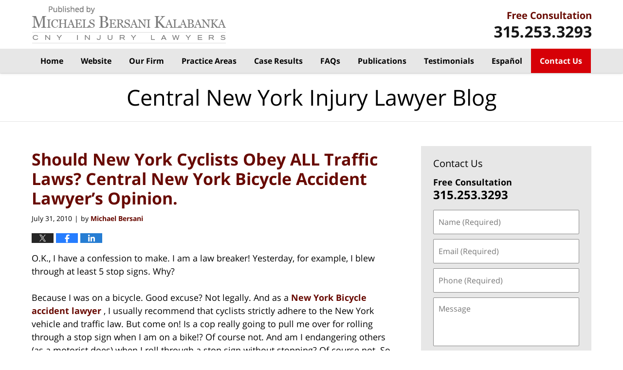

--- FILE ---
content_type: text/html; charset=UTF-8
request_url: https://www.centralnewyorkinjurylawyer.com/should-new-york-cyclists-obey/
body_size: 13774
content:
<!DOCTYPE html>
<html class="no-js displaymode-full" itemscope itemtype="http://schema.org/Blog" lang="en-US">
	<head prefix="og: http://ogp.me/ns# article: http://ogp.me/ns/article#" >
		<meta http-equiv="Content-Type" content="text/html; charset=utf-8" />
		<title>Should New York Cyclists Obey ALL Traffic Laws? Central New York Bicycle Accident Lawyer&#039;s Opinion. &#8212; Central New York Injury Lawyer Blog &#8212; July 31, 2010</title>
		<meta name="viewport" content="width=device-width, initial-scale=1.0" />

		<link rel="stylesheet" type="text/css" media="all" href="/jresources/v/20250208011456/css/main.css" />


		<script type="text/javascript">
			document.documentElement.className = document.documentElement.className.replace(/\bno-js\b/,"js");
		</script>

		<meta name="referrer" content="origin" />
		<meta name="referrer" content="unsafe-url" />

		<meta name='robots' content='index, follow, max-image-preview:large, max-snippet:-1, max-video-preview:-1' />
	<style>img:is([sizes="auto" i], [sizes^="auto," i]) { contain-intrinsic-size: 3000px 1500px }</style>
	
	<!-- This site is optimized with the Yoast SEO plugin v25.7 - https://yoast.com/wordpress/plugins/seo/ -->
	<meta name="description" content="O.K., I have a confession to make. I am a law breaker! Yesterday, for example, I blew through at least 5 stop signs. Why? Because I was on a bicycle. Good &#8212; July 31, 2010" />
	<link rel="canonical" href="https://www.centralnewyorkinjurylawyer.com/should-new-york-cyclists-obey/" />
	<meta name="twitter:label1" content="Written by" />
	<meta name="twitter:data1" content="Michael Bersani" />
	<meta name="twitter:label2" content="Est. reading time" />
	<meta name="twitter:data2" content="3 minutes" />
	<!-- / Yoast SEO plugin. -->


<link rel='dns-prefetch' href='//stats.wp.com' />
<link rel='dns-prefetch' href='//v0.wordpress.com' />
<link rel="alternate" type="application/rss+xml" title="Central New York Injury Lawyer Blog &raquo; Feed" href="https://www.centralnewyorkinjurylawyer.com/feed/" />
<link rel="alternate" type="application/rss+xml" title="Central New York Injury Lawyer Blog &raquo; Comments Feed" href="https://www.centralnewyorkinjurylawyer.com/comments/feed/" />
<script type="text/javascript">
/* <![CDATA[ */
window._wpemojiSettings = {"baseUrl":"https:\/\/s.w.org\/images\/core\/emoji\/16.0.1\/72x72\/","ext":".png","svgUrl":"https:\/\/s.w.org\/images\/core\/emoji\/16.0.1\/svg\/","svgExt":".svg","source":{"concatemoji":"https:\/\/www.centralnewyorkinjurylawyer.com\/wp-includes\/js\/wp-emoji-release.min.js?ver=7f08c3448240c80842b50f945023b5cf"}};
/*! This file is auto-generated */
!function(s,n){var o,i,e;function c(e){try{var t={supportTests:e,timestamp:(new Date).valueOf()};sessionStorage.setItem(o,JSON.stringify(t))}catch(e){}}function p(e,t,n){e.clearRect(0,0,e.canvas.width,e.canvas.height),e.fillText(t,0,0);var t=new Uint32Array(e.getImageData(0,0,e.canvas.width,e.canvas.height).data),a=(e.clearRect(0,0,e.canvas.width,e.canvas.height),e.fillText(n,0,0),new Uint32Array(e.getImageData(0,0,e.canvas.width,e.canvas.height).data));return t.every(function(e,t){return e===a[t]})}function u(e,t){e.clearRect(0,0,e.canvas.width,e.canvas.height),e.fillText(t,0,0);for(var n=e.getImageData(16,16,1,1),a=0;a<n.data.length;a++)if(0!==n.data[a])return!1;return!0}function f(e,t,n,a){switch(t){case"flag":return n(e,"\ud83c\udff3\ufe0f\u200d\u26a7\ufe0f","\ud83c\udff3\ufe0f\u200b\u26a7\ufe0f")?!1:!n(e,"\ud83c\udde8\ud83c\uddf6","\ud83c\udde8\u200b\ud83c\uddf6")&&!n(e,"\ud83c\udff4\udb40\udc67\udb40\udc62\udb40\udc65\udb40\udc6e\udb40\udc67\udb40\udc7f","\ud83c\udff4\u200b\udb40\udc67\u200b\udb40\udc62\u200b\udb40\udc65\u200b\udb40\udc6e\u200b\udb40\udc67\u200b\udb40\udc7f");case"emoji":return!a(e,"\ud83e\udedf")}return!1}function g(e,t,n,a){var r="undefined"!=typeof WorkerGlobalScope&&self instanceof WorkerGlobalScope?new OffscreenCanvas(300,150):s.createElement("canvas"),o=r.getContext("2d",{willReadFrequently:!0}),i=(o.textBaseline="top",o.font="600 32px Arial",{});return e.forEach(function(e){i[e]=t(o,e,n,a)}),i}function t(e){var t=s.createElement("script");t.src=e,t.defer=!0,s.head.appendChild(t)}"undefined"!=typeof Promise&&(o="wpEmojiSettingsSupports",i=["flag","emoji"],n.supports={everything:!0,everythingExceptFlag:!0},e=new Promise(function(e){s.addEventListener("DOMContentLoaded",e,{once:!0})}),new Promise(function(t){var n=function(){try{var e=JSON.parse(sessionStorage.getItem(o));if("object"==typeof e&&"number"==typeof e.timestamp&&(new Date).valueOf()<e.timestamp+604800&&"object"==typeof e.supportTests)return e.supportTests}catch(e){}return null}();if(!n){if("undefined"!=typeof Worker&&"undefined"!=typeof OffscreenCanvas&&"undefined"!=typeof URL&&URL.createObjectURL&&"undefined"!=typeof Blob)try{var e="postMessage("+g.toString()+"("+[JSON.stringify(i),f.toString(),p.toString(),u.toString()].join(",")+"));",a=new Blob([e],{type:"text/javascript"}),r=new Worker(URL.createObjectURL(a),{name:"wpTestEmojiSupports"});return void(r.onmessage=function(e){c(n=e.data),r.terminate(),t(n)})}catch(e){}c(n=g(i,f,p,u))}t(n)}).then(function(e){for(var t in e)n.supports[t]=e[t],n.supports.everything=n.supports.everything&&n.supports[t],"flag"!==t&&(n.supports.everythingExceptFlag=n.supports.everythingExceptFlag&&n.supports[t]);n.supports.everythingExceptFlag=n.supports.everythingExceptFlag&&!n.supports.flag,n.DOMReady=!1,n.readyCallback=function(){n.DOMReady=!0}}).then(function(){return e}).then(function(){var e;n.supports.everything||(n.readyCallback(),(e=n.source||{}).concatemoji?t(e.concatemoji):e.wpemoji&&e.twemoji&&(t(e.twemoji),t(e.wpemoji)))}))}((window,document),window._wpemojiSettings);
/* ]]> */
</script>
<style id='wp-emoji-styles-inline-css' type='text/css'>

	img.wp-smiley, img.emoji {
		display: inline !important;
		border: none !important;
		box-shadow: none !important;
		height: 1em !important;
		width: 1em !important;
		margin: 0 0.07em !important;
		vertical-align: -0.1em !important;
		background: none !important;
		padding: 0 !important;
	}
</style>
<link rel='stylesheet' id='wp-block-library-css' href='https://www.centralnewyorkinjurylawyer.com/wp-includes/css/dist/block-library/style.min.css?ver=7f08c3448240c80842b50f945023b5cf' type='text/css' media='all' />
<style id='classic-theme-styles-inline-css' type='text/css'>
/*! This file is auto-generated */
.wp-block-button__link{color:#fff;background-color:#32373c;border-radius:9999px;box-shadow:none;text-decoration:none;padding:calc(.667em + 2px) calc(1.333em + 2px);font-size:1.125em}.wp-block-file__button{background:#32373c;color:#fff;text-decoration:none}
</style>
<style id='global-styles-inline-css' type='text/css'>
:root{--wp--preset--aspect-ratio--square: 1;--wp--preset--aspect-ratio--4-3: 4/3;--wp--preset--aspect-ratio--3-4: 3/4;--wp--preset--aspect-ratio--3-2: 3/2;--wp--preset--aspect-ratio--2-3: 2/3;--wp--preset--aspect-ratio--16-9: 16/9;--wp--preset--aspect-ratio--9-16: 9/16;--wp--preset--color--black: #000000;--wp--preset--color--cyan-bluish-gray: #abb8c3;--wp--preset--color--white: #ffffff;--wp--preset--color--pale-pink: #f78da7;--wp--preset--color--vivid-red: #cf2e2e;--wp--preset--color--luminous-vivid-orange: #ff6900;--wp--preset--color--luminous-vivid-amber: #fcb900;--wp--preset--color--light-green-cyan: #7bdcb5;--wp--preset--color--vivid-green-cyan: #00d084;--wp--preset--color--pale-cyan-blue: #8ed1fc;--wp--preset--color--vivid-cyan-blue: #0693e3;--wp--preset--color--vivid-purple: #9b51e0;--wp--preset--gradient--vivid-cyan-blue-to-vivid-purple: linear-gradient(135deg,rgba(6,147,227,1) 0%,rgb(155,81,224) 100%);--wp--preset--gradient--light-green-cyan-to-vivid-green-cyan: linear-gradient(135deg,rgb(122,220,180) 0%,rgb(0,208,130) 100%);--wp--preset--gradient--luminous-vivid-amber-to-luminous-vivid-orange: linear-gradient(135deg,rgba(252,185,0,1) 0%,rgba(255,105,0,1) 100%);--wp--preset--gradient--luminous-vivid-orange-to-vivid-red: linear-gradient(135deg,rgba(255,105,0,1) 0%,rgb(207,46,46) 100%);--wp--preset--gradient--very-light-gray-to-cyan-bluish-gray: linear-gradient(135deg,rgb(238,238,238) 0%,rgb(169,184,195) 100%);--wp--preset--gradient--cool-to-warm-spectrum: linear-gradient(135deg,rgb(74,234,220) 0%,rgb(151,120,209) 20%,rgb(207,42,186) 40%,rgb(238,44,130) 60%,rgb(251,105,98) 80%,rgb(254,248,76) 100%);--wp--preset--gradient--blush-light-purple: linear-gradient(135deg,rgb(255,206,236) 0%,rgb(152,150,240) 100%);--wp--preset--gradient--blush-bordeaux: linear-gradient(135deg,rgb(254,205,165) 0%,rgb(254,45,45) 50%,rgb(107,0,62) 100%);--wp--preset--gradient--luminous-dusk: linear-gradient(135deg,rgb(255,203,112) 0%,rgb(199,81,192) 50%,rgb(65,88,208) 100%);--wp--preset--gradient--pale-ocean: linear-gradient(135deg,rgb(255,245,203) 0%,rgb(182,227,212) 50%,rgb(51,167,181) 100%);--wp--preset--gradient--electric-grass: linear-gradient(135deg,rgb(202,248,128) 0%,rgb(113,206,126) 100%);--wp--preset--gradient--midnight: linear-gradient(135deg,rgb(2,3,129) 0%,rgb(40,116,252) 100%);--wp--preset--font-size--small: 13px;--wp--preset--font-size--medium: 20px;--wp--preset--font-size--large: 36px;--wp--preset--font-size--x-large: 42px;--wp--preset--spacing--20: 0.44rem;--wp--preset--spacing--30: 0.67rem;--wp--preset--spacing--40: 1rem;--wp--preset--spacing--50: 1.5rem;--wp--preset--spacing--60: 2.25rem;--wp--preset--spacing--70: 3.38rem;--wp--preset--spacing--80: 5.06rem;--wp--preset--shadow--natural: 6px 6px 9px rgba(0, 0, 0, 0.2);--wp--preset--shadow--deep: 12px 12px 50px rgba(0, 0, 0, 0.4);--wp--preset--shadow--sharp: 6px 6px 0px rgba(0, 0, 0, 0.2);--wp--preset--shadow--outlined: 6px 6px 0px -3px rgba(255, 255, 255, 1), 6px 6px rgba(0, 0, 0, 1);--wp--preset--shadow--crisp: 6px 6px 0px rgba(0, 0, 0, 1);}:where(.is-layout-flex){gap: 0.5em;}:where(.is-layout-grid){gap: 0.5em;}body .is-layout-flex{display: flex;}.is-layout-flex{flex-wrap: wrap;align-items: center;}.is-layout-flex > :is(*, div){margin: 0;}body .is-layout-grid{display: grid;}.is-layout-grid > :is(*, div){margin: 0;}:where(.wp-block-columns.is-layout-flex){gap: 2em;}:where(.wp-block-columns.is-layout-grid){gap: 2em;}:where(.wp-block-post-template.is-layout-flex){gap: 1.25em;}:where(.wp-block-post-template.is-layout-grid){gap: 1.25em;}.has-black-color{color: var(--wp--preset--color--black) !important;}.has-cyan-bluish-gray-color{color: var(--wp--preset--color--cyan-bluish-gray) !important;}.has-white-color{color: var(--wp--preset--color--white) !important;}.has-pale-pink-color{color: var(--wp--preset--color--pale-pink) !important;}.has-vivid-red-color{color: var(--wp--preset--color--vivid-red) !important;}.has-luminous-vivid-orange-color{color: var(--wp--preset--color--luminous-vivid-orange) !important;}.has-luminous-vivid-amber-color{color: var(--wp--preset--color--luminous-vivid-amber) !important;}.has-light-green-cyan-color{color: var(--wp--preset--color--light-green-cyan) !important;}.has-vivid-green-cyan-color{color: var(--wp--preset--color--vivid-green-cyan) !important;}.has-pale-cyan-blue-color{color: var(--wp--preset--color--pale-cyan-blue) !important;}.has-vivid-cyan-blue-color{color: var(--wp--preset--color--vivid-cyan-blue) !important;}.has-vivid-purple-color{color: var(--wp--preset--color--vivid-purple) !important;}.has-black-background-color{background-color: var(--wp--preset--color--black) !important;}.has-cyan-bluish-gray-background-color{background-color: var(--wp--preset--color--cyan-bluish-gray) !important;}.has-white-background-color{background-color: var(--wp--preset--color--white) !important;}.has-pale-pink-background-color{background-color: var(--wp--preset--color--pale-pink) !important;}.has-vivid-red-background-color{background-color: var(--wp--preset--color--vivid-red) !important;}.has-luminous-vivid-orange-background-color{background-color: var(--wp--preset--color--luminous-vivid-orange) !important;}.has-luminous-vivid-amber-background-color{background-color: var(--wp--preset--color--luminous-vivid-amber) !important;}.has-light-green-cyan-background-color{background-color: var(--wp--preset--color--light-green-cyan) !important;}.has-vivid-green-cyan-background-color{background-color: var(--wp--preset--color--vivid-green-cyan) !important;}.has-pale-cyan-blue-background-color{background-color: var(--wp--preset--color--pale-cyan-blue) !important;}.has-vivid-cyan-blue-background-color{background-color: var(--wp--preset--color--vivid-cyan-blue) !important;}.has-vivid-purple-background-color{background-color: var(--wp--preset--color--vivid-purple) !important;}.has-black-border-color{border-color: var(--wp--preset--color--black) !important;}.has-cyan-bluish-gray-border-color{border-color: var(--wp--preset--color--cyan-bluish-gray) !important;}.has-white-border-color{border-color: var(--wp--preset--color--white) !important;}.has-pale-pink-border-color{border-color: var(--wp--preset--color--pale-pink) !important;}.has-vivid-red-border-color{border-color: var(--wp--preset--color--vivid-red) !important;}.has-luminous-vivid-orange-border-color{border-color: var(--wp--preset--color--luminous-vivid-orange) !important;}.has-luminous-vivid-amber-border-color{border-color: var(--wp--preset--color--luminous-vivid-amber) !important;}.has-light-green-cyan-border-color{border-color: var(--wp--preset--color--light-green-cyan) !important;}.has-vivid-green-cyan-border-color{border-color: var(--wp--preset--color--vivid-green-cyan) !important;}.has-pale-cyan-blue-border-color{border-color: var(--wp--preset--color--pale-cyan-blue) !important;}.has-vivid-cyan-blue-border-color{border-color: var(--wp--preset--color--vivid-cyan-blue) !important;}.has-vivid-purple-border-color{border-color: var(--wp--preset--color--vivid-purple) !important;}.has-vivid-cyan-blue-to-vivid-purple-gradient-background{background: var(--wp--preset--gradient--vivid-cyan-blue-to-vivid-purple) !important;}.has-light-green-cyan-to-vivid-green-cyan-gradient-background{background: var(--wp--preset--gradient--light-green-cyan-to-vivid-green-cyan) !important;}.has-luminous-vivid-amber-to-luminous-vivid-orange-gradient-background{background: var(--wp--preset--gradient--luminous-vivid-amber-to-luminous-vivid-orange) !important;}.has-luminous-vivid-orange-to-vivid-red-gradient-background{background: var(--wp--preset--gradient--luminous-vivid-orange-to-vivid-red) !important;}.has-very-light-gray-to-cyan-bluish-gray-gradient-background{background: var(--wp--preset--gradient--very-light-gray-to-cyan-bluish-gray) !important;}.has-cool-to-warm-spectrum-gradient-background{background: var(--wp--preset--gradient--cool-to-warm-spectrum) !important;}.has-blush-light-purple-gradient-background{background: var(--wp--preset--gradient--blush-light-purple) !important;}.has-blush-bordeaux-gradient-background{background: var(--wp--preset--gradient--blush-bordeaux) !important;}.has-luminous-dusk-gradient-background{background: var(--wp--preset--gradient--luminous-dusk) !important;}.has-pale-ocean-gradient-background{background: var(--wp--preset--gradient--pale-ocean) !important;}.has-electric-grass-gradient-background{background: var(--wp--preset--gradient--electric-grass) !important;}.has-midnight-gradient-background{background: var(--wp--preset--gradient--midnight) !important;}.has-small-font-size{font-size: var(--wp--preset--font-size--small) !important;}.has-medium-font-size{font-size: var(--wp--preset--font-size--medium) !important;}.has-large-font-size{font-size: var(--wp--preset--font-size--large) !important;}.has-x-large-font-size{font-size: var(--wp--preset--font-size--x-large) !important;}
:where(.wp-block-post-template.is-layout-flex){gap: 1.25em;}:where(.wp-block-post-template.is-layout-grid){gap: 1.25em;}
:where(.wp-block-columns.is-layout-flex){gap: 2em;}:where(.wp-block-columns.is-layout-grid){gap: 2em;}
:root :where(.wp-block-pullquote){font-size: 1.5em;line-height: 1.6;}
</style>
<script type="text/javascript" src="https://www.centralnewyorkinjurylawyer.com/wp-includes/js/jquery/jquery.min.js?ver=3.7.1" id="jquery-core-js"></script>
<script type="text/javascript" src="https://www.centralnewyorkinjurylawyer.com/wp-includes/js/jquery/jquery-migrate.min.js?ver=3.4.1" id="jquery-migrate-js"></script>
<link rel="https://api.w.org/" href="https://www.centralnewyorkinjurylawyer.com/wp-json/" /><link rel="alternate" title="JSON" type="application/json" href="https://www.centralnewyorkinjurylawyer.com/wp-json/wp/v2/posts/176" /><link rel="EditURI" type="application/rsd+xml" title="RSD" href="https://www.centralnewyorkinjurylawyer.com/xmlrpc.php?rsd" />

<link rel='shortlink' href='https://wp.me/p6jvl3-2Q' />
<link rel="alternate" title="oEmbed (JSON)" type="application/json+oembed" href="https://www.centralnewyorkinjurylawyer.com/wp-json/oembed/1.0/embed?url=https%3A%2F%2Fwww.centralnewyorkinjurylawyer.com%2Fshould-new-york-cyclists-obey%2F" />
<link rel="alternate" title="oEmbed (XML)" type="text/xml+oembed" href="https://www.centralnewyorkinjurylawyer.com/wp-json/oembed/1.0/embed?url=https%3A%2F%2Fwww.centralnewyorkinjurylawyer.com%2Fshould-new-york-cyclists-obey%2F&#038;format=xml" />
	<style>img#wpstats{display:none}</style>
		<link rel="amphtml" href="https://www.centralnewyorkinjurylawyer.com/amp/should-new-york-cyclists-obey/" />
		<!-- Willow Authorship Tags -->
<link href="https://www.michaels-smolak.com/" rel="publisher" />
<link href="https://www.michaels-smolak.com/" rel="author" />

<!-- End Willow Authorship Tags -->		<!-- Willow Opengraph and Twitter Cards -->
<meta name="twitter:card" content="summary" />
<meta name="twitter:url" content="https://wp.me/p6jvl3-2Q" />
<meta name="twitter:title" content="Should New York Cyclists Obey ALL Traffic Laws?  Central New York Bicycle Accident Lawyer&#8217;s Opinion." />
<meta name="twitter:description" content="O.K., I have a confession to make. I am a law breaker! Yesterday, for example, I blew through at least 5 stop signs. Why? Because I was on a bicycle. Good excuse? Not legally. And as a New York ..." />
<meta name="twitter:image" content="https://www.centralnewyorkinjurylawyer.com/files/2023/01/social-image-logo-og.jpg" />
<meta property="article:published_time" content="2010-07-31T22:45:08-04:00" />
<meta property="article:modified_time" content="2018-08-15T13:36:23-04:00" />
<meta property="article:section" content="Bicycle Accidents" />
<meta property="article:author" content="https://www.facebook.com/100000653763544" />
<meta property="og:url" content="https://www.centralnewyorkinjurylawyer.com/should-new-york-cyclists-obey/" />
<meta property="og:title" content="Should New York Cyclists Obey ALL Traffic Laws?  Central New York Bicycle Accident Lawyer&#8217;s Opinion." />
<meta property="og:description" content="O.K., I have a confession to make. I am a law breaker! Yesterday, for example, I blew through at least 5 stop signs. Why? Because I was on a bicycle. Good excuse? Not legally. And as a New York ..." />
<meta property="og:type" content="article" />
<meta property="og:image" content="https://www.centralnewyorkinjurylawyer.com/files/2023/01/social-image-logo-og.jpg" />
<meta property="og:image:width" content="1200" />
<meta property="og:image:height" content="1200" />
<meta property="og:image:url" content="https://www.centralnewyorkinjurylawyer.com/files/2023/01/social-image-logo-og.jpg" />
<meta property="og:image:secure_url" content="https://www.centralnewyorkinjurylawyer.com/files/2023/01/social-image-logo-og.jpg" />
<meta property="og:site_name" content="Central New York Injury Lawyer Blog" />

<!-- End Willow Opengraph and Twitter Cards -->

				<link rel="shortcut icon" type="image/x-icon" href="/jresources/v/20250208011456/icons/favicon.ico"  />
<!-- Google Analytics Metadata -->
<script> window.jmetadata = window.jmetadata || { site: { id: '798', installation: 'lawblogger', name: 'centralnewyorkinjurylawyer-com',  willow: '1', domain: 'centralnewyorkinjurylawyer.com', key: 'Li0tLSAuLi0gLi4uIC0gLi4gLi1jZW50cmFsbmV3eW9ya2luanVyeWxhd3llci5jb20=' }, analytics: { ga4: [ { measurementId: 'G-ZCP4XJPCDP' } ] } } </script>
<!-- End of Google Analytics Metadata -->

<!-- Google Tag Manager -->
<script>(function(w,d,s,l,i){w[l]=w[l]||[];w[l].push({'gtm.start': new Date().getTime(),event:'gtm.js'});var f=d.getElementsByTagName(s)[0], j=d.createElement(s),dl=l!='dataLayer'?'&l='+l:'';j.async=true;j.src= 'https://www.googletagmanager.com/gtm.js?id='+i+dl;f.parentNode.insertBefore(j,f); })(window,document,'script','dataLayer','GTM-PHFNLNH');</script>
<!-- End Google Tag Manager -->

<link rel="next" href="https://www.centralnewyorkinjurylawyer.com/under-new-york-bicycle-acciden/" />
<link rel="prev" href="https://www.centralnewyorkinjurylawyer.com/new-york-defective-machine-inj/" />

	<script async defer src="https://justatic.com/e/widgets/js/justia.js"></script>

	</head>
	<body class="willow willow-responsive wp-singular post-template-default single single-post postid-176 single-format-standard wp-theme-Willow-Responsive">
	        
                        <div id="top-numbers-v3" class="top-numbers-v3 tnv3-sticky">
                <ul>
                    <li>Free Consultation: <strong>315.253.3293</strong>
                        <div class="tnv3-btn-wrapper">
                            <a data-gtm-location="Sticky Header" data-gtm-value="+1-315-253-3293" data-gtm-action="Contact" data-gtm-category="Phones" data-gtm-device="Mobile" data-gtm-event="phone_contact" data-gtm-label="Call" data-gtm-target="Button" data-gtm-type="click" data-gtm-conversion="1" href="tel:+1-315-253-3293" class="tnv3-button" data-wrapper="" data-directive="j-event" data-trigger="click" data-category="Conversions" data-action="Tapped To Call" data-label="Header Tap To Call" rel="nofollow">Tap To Call</a>
                        </div>
                    </li>
                </ul>
            </div>
        

<div id="fb-root"></div>

		<div class="container">
			<div class="cwrap">

			<!-- HEADER -->
			<header id="header" role="banner">
							<div id="head" class="header-tag-group">

					<div id="logo">
						<a href="https://www.michaels-smolak.com/">							<img src="/jresources/v/20250208011456/images/logo.png" id="mainlogo" alt="Michaels Bersani Kalabanka" />
							Central New York Injury Lawyer Blog</a>
					</div>
										<div id="tagline"><a  href="https://www.michaels-smolak.com/contact-us.html" class="tagline-link tagline-text">By Michaels Bersani Kalabanka</a></div>
									</div><!--/#head-->
				<nav id="main-nav" role="navigation">
					<span class="visuallyhidden">Navigation</span>
					<div id="topnav" class="topnav nav-custom"><ul id="tnav-toplevel" class="menu"><li id="menu-item-7" class="priority_1 menu-item menu-item-type-custom menu-item-object-custom menu-item-home menu-item-7"><a href="https://www.centralnewyorkinjurylawyer.com/">Home</a></li>
<li id="menu-item-8" class="priority_2 menu-item menu-item-type-custom menu-item-object-custom menu-item-8"><a href="https://www.mbk-law.com/">Website</a></li>
<li id="menu-item-9" class="priority_4 menu-item menu-item-type-custom menu-item-object-custom menu-item-9"><a href="https://www.mbk-law.com/our-people.html">Our Firm</a></li>
<li id="menu-item-10" class="priority_3 menu-item menu-item-type-custom menu-item-object-custom menu-item-10"><a href="https://www.mbk-law.com/practice-areas.html">Practice Areas</a></li>
<li id="menu-item-2595" class="priority_5 menu-item menu-item-type-custom menu-item-object-custom menu-item-2595"><a href="https://www.mbk-law.com/case-results.html">Case Results</a></li>
<li id="menu-item-2596" class="priority_6 menu-item menu-item-type-custom menu-item-object-custom menu-item-2596"><a href="https://www.mbk-law.com/faqs.html">FAQs</a></li>
<li id="menu-item-2597" class="priority_7 menu-item menu-item-type-custom menu-item-object-custom menu-item-2597"><a href="https://www.mbk-law.com/publications.html">Publications</a></li>
<li id="menu-item-4058" class="menu-item menu-item-type-custom menu-item-object-custom menu-item-4058"><a href="https://www.mbk-law.com/testimonials.html">Testimonials</a></li>
<li id="menu-item-2598" class="priority_8 menu-item menu-item-type-custom menu-item-object-custom menu-item-2598"><a href="https://www.mbk-law.com/espanol.html">Español</a></li>
<li id="menu-item-11" class="priority_1 contactus menu-item menu-item-type-custom menu-item-object-custom menu-item-11"><a href="https://www.mbk-law.com/contact-us.html">Contact Us</a></li>
</ul></div>				</nav>
							</header>

			            

            <!-- MAIN -->
            <div id="main">
	            <div class="custom_html_content_top"><div class="imgwrap"><div id="img3"><div class='blogname-wrapper'><a href='/' class='main-blogname'> <strong class='inner-blogname'>Central New York Injury Lawyer Blog</strong> </a></div></div></div></div>                <div class="mwrap">
                	
                	
	                <section class="content">
	                		                	<div class="bodytext">
		                	

<article id="post-176" class="entry post-176 post type-post status-publish format-standard hentry category-bicycle-accidents" itemprop="blogPost" itemtype="http://schema.org/BlogPosting" itemscope>
	<link itemprop="mainEntityOfPage" href="https://www.centralnewyorkinjurylawyer.com/should-new-york-cyclists-obey/" />
	<div class="inner-wrapper">
		<header>

			
			
						<div id="default-featured-image-176-post-id-176" itemprop="image" itemtype="http://schema.org/ImageObject" itemscope>
	<link itemprop="url" href="https://www.centralnewyorkinjurylawyer.com/files/2023/01/social-image-logo-og.jpg" />
	<meta itemprop="width" content="1200" />
	<meta itemprop="height" content="1200" />
	<meta itemprop="representativeOfPage" content="http://schema.org/False" />
</div>
			
			
			
            <h1 class="entry-title" itemprop="name">Should New York Cyclists Obey ALL Traffic Laws?  Central New York Bicycle Accident Lawyer&#8217;s Opinion.</h1>
                <meta itemprop="headline" content="Should New York Cyclists Obey ALL Traffic Laws?  Central New York Bicycle Accident Lawyer&#8217;s Opinion." />
			
			
			
			<div class="author-date-label"><span class="published-date"><span class="published-date-label"></span> <time datetime="2010-07-31T22:45:08-04:00" class="post-date published" itemprop="datePublished" pubdate>July 31, 2010</time></span><span class="author-date-sep"> | </span><span class="author vcard">by <span itemprop="author" itemtype="http://schema.org/Person" itemscope><a href="https://www.michaels-smolak.com/" class="url fn author-michaels-smolak-1 author-2204 post-author-link" rel="author" target="_self" itemprop="url"><span itemprop="name">Michael Bersani</span></a><meta itemprop="sameAs" content="https://www.facebook.com/100000653763544" /><meta itemprop="sameAs" content="https://www.linkedin.com/in/michaelbersani" /><meta itemprop="sameAs" content="http://lawyers.justia.com/lawyer/michael-bersani-1218892" /></span></span></div>
			<div class="sharelinks sharelinks-176 sharelinks-horizontal" id="sharelinks-176">
	<a href="https://twitter.com/intent/tweet?url=https%3A%2F%2Fwp.me%2Fp6jvl3-2Q&amp;text=Should+New+York+Cyclists+Obey+ALL+Traffic+Laws%3F++Central+New+York+Bicycle+Accident+Lawyer%27s+Opinion." target="_blank"  onclick="javascript:window.open(this.href, '', 'menubar=no,toolbar=no,resizable=yes,scrollbars=yes,height=600,width=600');return false;"><img src="https://www.centralnewyorkinjurylawyer.com/wp-content/themes/Willow-Responsive/images/share/twitter.gif" alt="Tweet this Post" /></a>
	<a href="https://www.facebook.com/sharer/sharer.php?u=https%3A%2F%2Fwww.centralnewyorkinjurylawyer.com%2Fshould-new-york-cyclists-obey%2F" target="_blank"  onclick="javascript:window.open(this.href, '', 'menubar=no,toolbar=no,resizable=yes,scrollbars=yes,height=600,width=600');return false;"><img src="https://www.centralnewyorkinjurylawyer.com/wp-content/themes/Willow-Responsive/images/share/fb.gif" alt="Share on Facebook" /></a>
	<a href="http://www.linkedin.com/shareArticle?mini=true&amp;url=https%3A%2F%2Fwww.centralnewyorkinjurylawyer.com%2Fshould-new-york-cyclists-obey%2F&amp;title=Should+New+York+Cyclists+Obey+ALL+Traffic+Laws%3F++Central+New+York+Bicycle+Accident+Lawyer%27s+Opinion.&amp;source=Central+New+York+Injury+Lawyer+Blog" target="_blank"  onclick="javascript:window.open(this.href, '', 'menubar=no,toolbar=no,resizable=yes,scrollbars=yes,height=600,width=600');return false;"><img src="https://www.centralnewyorkinjurylawyer.com/wp-content/themes/Willow-Responsive/images/share/linkedin.gif" alt="Share on LinkedIn" /></a>
</div>					</header>
		<div class="content" itemprop="articleBody">
									<div class="entry-content">
								<p>O.K., I have a confession to make.  I am a law breaker!  Yesterday, for example, I blew through at least 5 stop signs.  Why?</p>
<p>Because I was on a bicycle.  Good excuse?  Not legally.  And as a <a href="https://www.mbk-law.com/lawyer-attorney-1567052.html" target="_blank" rel="noopener">New York Bicycle accident lawyer </a>, I usually recommend that cyclists strictly adhere to the New York vehicle and traffic law.  But come on!  Is a cop really going to pull me over for rolling through a stop sign when I am on a bike!?  Of course not.  And am I endangering others (as a motorist does) when I roll through a stop sign without stopping?  Of course not.  So who am I endangering, if anyone?  Only me.  And actually, I don&#8217;t&#8217; think I am endangering even myself!  Let me explain.  </p>
<p>The street I live on, Maxwell Ave, in Geneva, New York, is four blocks long.  Each intersection is controlled by four-way stop signs. The City speed limit is 30 miles per hour.  So when I take off for a ride down Maxwell, I don&#8217;t stop at these stop signs (unless cars are coming).  Instead, I slow down a bit, and look to my left and right (twice!) and just keep going. It&#8217;s safe!  Cars are going slowly, you can see them from far away, and they have to stop no matter which direction they are coming from, so there is plenty of time to react to them.</p>
<p>Why don&#8217;t I just obey the law and stop?  In a word, &#8220;momentum&#8221;!  We Cyclist never want to give up that momentum we have worked so hard to gain.  But to fully comply with the New York stop-sign laws, we would have to apply our brakes, pull at least one clip out of the pedal, and put a foot on the pavement.  And lose all that momentum!  </p>
<p>Traffic laws were made for cars.  In a car-free biking world, stop signs would not even exist.  Cyclists can, and do, slow down, look both ways, and proceed through intersections without endangering each other.</p>
<p>Idaho has it right. Its stop-sign law, first made law in 1982, and then updated in 2005, allows cyclists to treat stop signs as yield signs. If a biker looks, and no cars are coming, he or she is allowed slow down and roll through the stop sign.  He or she is allowed to keep his or her hard-earned momentum!</p>
<p>Red lights are a different story.  Stop!  But stop signs, at least four-way ones, are different.</p>
<p>Unfortunately, New York (and the other 48 states) have not followed Idaho&#8217;s lead, although <a href="http://www.bclu.org/stops.html" target="_blank" rel="noopener">San Francisco, and a few States, are considering doing so </a>. </p>
<p>Fortunately, police rarely ticket cyclists who safely roll through stop signs, at least not in upstate New York.  </p>
<p>I don&#8217;t advocate careless, dangerous cycling.  I see too many <a href="https://www.mbk-law.com/lawyer-attorney-1567052.html" target="_blank" rel="noopener">serious bicyclist injuries in bicycle-car collisions</a> in my job as a <a href="https://www.mbk-law.com" target="_blank" rel="noopener">New York personal injury lawyer</a>.  I am a strong advocate of safe biking practices.  But let&#8217;s be real.  Almost no cyclists I know come to full stops at all stop signs.  Let&#8217;s make the law reflect reality in upstate New York.</p>
							</div>
					</div>
		<footer>
							<div class="author vcard">by <span itemprop="author" itemtype="http://schema.org/Person" itemscope><a href="https://www.michaels-smolak.com/" class="url fn author-michaels-smolak-1 author-2204 post-author-link" rel="author" target="_self" itemprop="url"><span itemprop="name">Michael Bersani</span></a><meta itemprop="sameAs" content="https://www.facebook.com/100000653763544" /><meta itemprop="sameAs" content="https://www.linkedin.com/in/michaelbersani" /><meta itemprop="sameAs" content="http://lawyers.justia.com/lawyer/michael-bersani-1218892" /></span></div>						<div itemprop="publisher" itemtype="http://schema.org/Organization" itemscope>
				<meta itemprop="name" content="Michaels Bersani Kalabanka" />
				
<div itemprop="logo" itemtype="http://schema.org/ImageObject" itemscope>
	<link itemprop="url" href="https://www.centralnewyorkinjurylawyer.com/files/2023/01/MBK-logo.jpg" />
	<meta itemprop="height" content="60" />
	<meta itemprop="width" content="338" />
	<meta itemprop="representativeOfPage" content="http://schema.org/True" />
</div>
			</div>

			<div class="category-list"><span class="category-list-label">Posted in:</span> <span class="category-list-items"><a href="https://www.centralnewyorkinjurylawyer.com/category/bicycle-accidents/" title="View all posts in Bicycle Accidents" class="category-bicycle-accidents term-4 post-category-link">Bicycle Accidents</a></span></div>			
			<div class="published-date"><span class="published-date-label"></span> <time datetime="2010-07-31T22:45:08-04:00" class="post-date published" itemprop="datePublished" pubdate>July 31, 2010</time></div>			<div class="visuallyhidden">Updated:
				<time datetime="2018-08-15T13:36:23-04:00" class="updated" itemprop="dateModified">August 15, 2018 1:36 pm</time>
			</div>

			
			
			
			
<!-- You can start editing here. -->


			<!-- If comments are closed. -->
		<p class="nocomments">Comments are closed.</p>

	

		</footer>

	</div>
</article>
	<div class="navigation">
		<nav id="post-pagination-bottom" class="pagination post-pagination" role="navigation">
		<span class="nav-prev"><a rel="prev" href="https://www.centralnewyorkinjurylawyer.com/new-york-defective-machine-inj/" title="New York Defective Machine Injury Cases Require an Engineer&#8217;s Help."><span class="arrow-left">&laquo;</span> Previous</a></span> <span class="nav-sep">|</span> <span class="nav-home"><a rel="home" href="https://www.centralnewyorkinjurylawyer.com/">Home</a></span> <span class="nav-sep">|</span> <span class="nav-next"><a rel="next" href="https://www.centralnewyorkinjurylawyer.com/under-new-york-bicycle-acciden/" title="Under New York Bicycle Accident Law, Dog Owners Are Not Always Liable for Dog-on-Cyclist Attacks">Next <span class="arrow-right">&raquo;</span></a></span>				</nav>
	</div>
								</div>

																<aside class="sidebar primary-sidebar sc-2 secondary-content" id="sc-2">
			</aside>

							
						</section>

						<aside class="sidebar secondary-sidebar sc-1 secondary-content" id="sc-1">
	    <div id="justia_contact_form-2" class="widget sidebar-widget primary-sidebar-widget justia_contact_form">
    <strong class="widget-title sidebar-widget-title primary-sidebar-widget-title">Contact Us</strong><div class="content widget-content sidebar-widget-content primary-sidebar-widget-content">
    <div class="formdesc"><strong class="line line-1">Free Consultation</strong><strong class="line line-2">315.253.3293</strong></div>
    <div id="contactform">
            <form data-gtm-label="Consultation Form" data-gtm-action="Submission" data-gtm-category="Forms" data-gtm-type="submission" data-gtm-conversion="1" id="genericcontactform" name="genericcontactform" action="/jshared/blog-contactus/" class="widget_form" data-validate="parsley">
            <div data-directive="j-recaptcha" data-recaptcha-key="6LdqbzosAAAAANhZhRA3wY63s3R14rTO9IpBN48V" data-version="2" data-set-lang="en"></div>
            <div id="errmsg"></div>
            <input type="hidden" name="wpid" value="2" />
            <input type="hidden" name="5_From_Page" value="Central New York Injury Lawyer Blog" />
            <input type="hidden" name="firm_name" value="Michaels Bersani Kalabanka" />
            <input type="hidden" name="blog_name" value="Central New York Injury Lawyer Blog" />
            <input type="hidden" name="site_id" value="" />
            <input type="hidden" name="prefix" value="798" />
            <input type="hidden" name="source" value="main" />
            <input type="hidden" name="source_off" value="" />
            <input type="hidden" name="return_url" value="https://www.centralnewyorkinjurylawyer.com/thank-you/" />
            <input type="hidden" name="current_url" value="https://www.centralnewyorkinjurylawyer.com/should-new-york-cyclists-obey/" />
            <input type="hidden" name="big_or_small" value="big" />
            <input type="hidden" name="is_blog" value="yes" />
            <span class="fld name_required"><label class="visuallyhidden" for="Name_Required">Name (Required)</label><input type="text" name="10_Name_Required" id="Name_Required" value=""  placeholder="Name (Required)"   class="required"  required/></span><span class="fld email_required"><label class="visuallyhidden" for="Email_Required">Email (Required)</label><input type="email" name="20_Email_Required" id="Email_Required" value=""  placeholder="Email (Required)"   class="required"  required/></span><span class="fld phone_required"><label class="visuallyhidden" for="Phone_Required">Phone (Required)</label><input type="tel" name="30_Phone_Required" id="Phone_Required" value=""  placeholder="Phone (Required)"  pattern="[\+\(\)\d -]+" title="Please enter a valid phone number."  class="required"  required/></span><span class="fld message"><label class="visuallyhidden" for="Message">Message</label><textarea name="40_Message" id="Message"  placeholder="Message"  class="required"  required></textarea></span>
            
            
            
            
            <input type="hidden" name="required_fields" value="10_Name_Required,20_Email_Required,30_Phone_Required,40_Message" />
            <input type="hidden" name="form_location" value="Consultation Form">
            <span class="submit">
                <button type="submit" name="submitbtn">Contact Us Now</button>
            </span>
        </form>
    </div>
    <div style="display:none !important;" class="normal" id="jwpform-validation"></div>
    </div></div><div id="custom_html-2" class="widget_text widget sidebar-widget primary-sidebar-widget widget_custom_html"><strong class="widget-title sidebar-widget-title primary-sidebar-widget-title"> </strong><div class="content widget-content sidebar-widget-content primary-sidebar-widget-content"><div class="textwidget custom-html-widget"><figure class="sidebar-book"><figcaption class="top"><span>Understanding Your New York</span> <span>Personal Injury Claim</span></figcaption><a href="https://www.michaels-smolak.com/understanding-your-new-york-personal-injury-claim.html"> <img class=" lazyloaded" data-src="/images/book.png" alt="Understanding Your New York Personal Injury Claim" src="/jresources/images/book.png"/> </a><figcaption class="bottom"><span>by Michaels Bersani Kalabanka lawyer</span> <span>Mike Bersani</span></figcaption><div class="btn-container"><a class="btn -ghost" href="https://www.michaels-smolak.com/understanding-your-new-york-personal-injury-claim.html"> Click here to receive our free book </a></div></figure></div></div></div><div id="jwpw_connect-3" class="widget sidebar-widget primary-sidebar-widget jwpw_connect">
    <strong class="widget-title sidebar-widget-title primary-sidebar-widget-title"></strong><div class="content widget-content sidebar-widget-content primary-sidebar-widget-content">
    
        <p class="connect-icons">
            <a href="https://www.facebook.com/profile.php?id=100088859509860" target="_blank" title="Facebook"><img src="https://lawyers.justia.com/s/facebook-flat-64.png" alt="Facebook Icon" border="0" /></a><a href="https://twitter.com/cnylawyers" target="_blank" title="Twitter"><img src="https://lawyers.justia.com/s/twitter-flat-64.png" alt="Twitter Icon" border="0" /></a><a href="https://www.linkedin.com/company/michaels-&-smolak-p.c." target="_blank" title="LinkedIn"><img src="https://lawyers.justia.com/s/linkedin-flat-64.png" alt="LinkedIn Icon" border="0" /></a><a href="https://lawyers.justia.com/firm/michaels-smolak-26675" target="_blank" title="Justia"><img src="https://lawyers.justia.com/s/justia-flat-64.png" alt="Justia Icon" border="0" /></a><a href="http://feeds.feedburner.com/CentralNewYorkInjuryLawyerBlog" target="_blank" title="Feed"><img src="https://lawyers.justia.com/s/rss-flat-64.png" alt="Feed Icon" border="0" /></a>
        </p>
        <script type="application/ld+json">
{ "@context": "http://schema.org",
  "@type": "http://schema.org/LegalService",
  "name": "Michaels Bersani Kalabanka",
  "image": "https://www.centralnewyorkinjurylawyer.com/files/2023/01/MBK-logo.jpg",
  "sameAs": ["https://www.facebook.com/profile.php?id=100088859509860","https://twitter.com/cnylawyers","https://www.linkedin.com/company/michaels-&-smolak-p.c.","https://lawyers.justia.com/firm/michaels-smolak-26675","http://feeds.feedburner.com/CentralNewYorkInjuryLawyerBlog"],
  "address": {
    "@type": "PostalAddress",
    "addressCountry": "US"
  }
}
</script>
        
</div></div>
    <div id="jwpw_subscribe-2" class="widget sidebar-widget primary-sidebar-widget jwpw_subscribe">
    <strong class="widget-title sidebar-widget-title primary-sidebar-widget-title"></strong><div class="content widget-content sidebar-widget-content primary-sidebar-widget-content">
        
        <div id="mailchimp_subscribe">
            <form action="https://centralnewyorkinjurylawyer.us13.list-manage.com/subscribe/post?u=c8bb2e166299c6e0578df3718&id=1a044dcda9"
            method="post" id="mc-embedded-subscribe-form" name="mc-embedded-subscribe-form" class="validate" target="_blank" novalidate>
            <label for="mce-EMAIL">Subscribe</label>
            <input type="email" value="" name="EMAIL" class="mailchimp email" id="mce-EMAIL" placeholder="Email Address"/>
            <span class="submit">
                <button type="submit" name="subscribe">Subscribe</button>
            </span>
            </form></div>
    </div></div><div id="j_categories-2" class="widget sidebar-widget primary-sidebar-widget j_categories"><strong class="widget-title sidebar-widget-title primary-sidebar-widget-title">Topics</strong><div class="content widget-content sidebar-widget-content primary-sidebar-widget-content"><ul>
    <li class="cat-item cat-item-0"><a href="https://www.centralnewyorkinjurylawyer.com/category/motor-vehicle-accidents/">Motor Vehicle Accidents <span>(187)</span></a></li>
    <li class="cat-item cat-item-1"><a href="https://www.centralnewyorkinjurylawyer.com/category/general/">General <span>(182)</span></a></li>
    <li class="cat-item cat-item-2"><a href="https://www.centralnewyorkinjurylawyer.com/category/lawyers/">Lawyers <span>(105)</span></a></li>
    <li class="cat-item cat-item-3"><a href="https://www.centralnewyorkinjurylawyer.com/category/medical-malpractice/">Medical Malpractice <span>(66)</span></a></li>
    <li class="cat-item cat-item-4"><a href="https://www.centralnewyorkinjurylawyer.com/category/premises-liability/">Premises Liability <span>(51)</span></a></li>
    <li class="cat-item cat-item-5"><a href="https://www.centralnewyorkinjurylawyer.com/category/bicycle-accidents/">Bicycle Accidents <span>(49)</span></a></li>
    <li class="cat-item cat-item-6"><a href="https://www.centralnewyorkinjurylawyer.com/category/products-liability/">Products Liability <span>(47)</span></a></li>
    <li class="cat-item cat-item-7"><a href="https://www.centralnewyorkinjurylawyer.com/category/insurance/">Insurance <span>(45)</span></a></li>
    <li class="cat-item cat-item-8"><a href="https://www.centralnewyorkinjurylawyer.com/category/settlements/">Settlements <span>(43)</span></a></li>
    <li class="cat-item cat-item-9"><a href="https://www.centralnewyorkinjurylawyer.com/category/lawyer-ethics/">Lawyer Ethics <span>(39)</span></a></li>
    <li class="cat-item cat-item-10"><a href="https://www.centralnewyorkinjurylawyer.com/category/motorcycle-accidents/">Motorcycle Accidents <span>(36)</span></a></li>
    <li class="cat-item cat-item-11"><a href="https://www.centralnewyorkinjurylawyer.com/category/wrongful-death/">Wrongful Death <span>(34)</span></a></li>
    <span class="more-categories-link"><a href="https://www.centralnewyorkinjurylawyer.com/topics">View More Topics</a></span></ul></div></div><div id="custom_html-3" class="widget_text widget sidebar-widget primary-sidebar-widget widget_custom_html"><strong class="widget-title sidebar-widget-title primary-sidebar-widget-title">Search</strong><div class="content widget-content sidebar-widget-content primary-sidebar-widget-content"><div class="textwidget custom-html-widget"><form action="/" class="searchform" id="searchform" method="get" role="search"><div><label for="s" class="visuallyhidden">Search</label> <input type="text" id="s" name="s" value="" placeholder="Enter Text"/><button type="submit" value="Search" class="btn -ghost" id="searchsubmit">Search</button></div></form></div></div></div>
		<div id="recent-posts-2" class="widget sidebar-widget primary-sidebar-widget widget_recent_entries">
		<strong class="widget-title sidebar-widget-title primary-sidebar-widget-title">Recent Entries</strong><div class="content widget-content sidebar-widget-content primary-sidebar-widget-content">
		<ul>
											<li>
					<a href="https://www.centralnewyorkinjurylawyer.com/understanding-faulty-roadway-design-maintenance-cases-in-new-york/">Understanding Faulty Roadway Design / Maintenance cases in New York</a>
											<span class="post-date">July 29, 2025</span>
									</li>
											<li>
					<a href="https://www.centralnewyorkinjurylawyer.com/representing-a-motorcycle-accident-victim-in-new-york-state-the-role-of-a-skilled-lawyer/">Representing a Motorcycle Accident Victim in New York State: The Role of a Skilled Lawyer</a>
											<span class="post-date">May 4, 2025</span>
									</li>
											<li>
					<a href="https://www.centralnewyorkinjurylawyer.com/dog-bite-liability-law-expanded-in-new-york-central-new-york-injury-lawyer-explains/">Dog Bite Liability Law Expanded In New York (Central New York Injury Lawyer Explains)</a>
											<span class="post-date">April 20, 2025</span>
									</li>
					</ul>

		</div></div></aside>

					</div>
				</div>


							<!-- FOOTER -->
				<footer id="footer">
					<span class="visuallyhidden">Contact Information</span>
					<div class="fcontainer">

													<div id="address">
								<div id="willow_address-2" class="address_container address-block-widget willow_address">	<div itemtype="http://schema.org/LegalService" class="slocation " itemscope>
		
        <link itemprop="logo" href="https://www.centralnewyorkinjurylawyer.com/files/2023/01/MBK-logo.jpg">
        <link itemprop="image" href="https://www.centralnewyorkinjurylawyer.com/files/2023/01/MBK-logo.jpg">
        <link itemprop="url" href="https://www.centralnewyorkinjurylawyer.com">
        <meta itemprop="name" content="Michaels Bersani Kalabanka">
		<strong>Auburn Office</strong>
        <div itemprop="address" itemtype="http://schema.org/PostalAddress" itemscope>
            <div itemprop="streetAddress">17 E Genesee St #401</div>
            <span itemprop="addressLocality">Auburn</span>,
            <span itemprop="addressRegion">NY</span>
            <span itemprop="postalCode">13021</span>
        </div>
		<span class="contacts"><span>Phone: <span itemprop="telephone">315.253.3293</span></span><span>Fax Number: <span itemprop="faxNumber">315.252.6970</span></span></span>
		<div itemprop="geo" itemtype="http://schema.org/GeoCoordinates" itemscope>
	<meta itemprop="latitude" content="42.9334646" />
	<meta itemprop="longitude" content="-76.5623244" />
</div>
		
	</div>	<div itemtype="http://schema.org/LegalService" class="slocation " itemscope>
		
        <link itemprop="logo" href="https://www.centralnewyorkinjurylawyer.com/files/2023/01/MBK-logo.jpg">
        <link itemprop="image" href="https://www.centralnewyorkinjurylawyer.com/files/2023/01/MBK-logo.jpg">
        <link itemprop="url" href="https://www.centralnewyorkinjurylawyer.com">
        <meta itemprop="name" content="Michaels Bersani Kalabanka">
		<strong>Syracuse Office</strong>
        <div itemprop="address" itemtype="http://schema.org/PostalAddress" itemscope>
            <div itemprop="streetAddress">499 S Warren St #513</div>
            <span itemprop="addressLocality">Syracuse</span>,
            <span itemprop="addressRegion">NY</span>
            <span itemprop="postalCode">13202</span>
        </div>
		<span class="contacts"><span>Phone: <span itemprop="telephone">315.253.3293</span></span><span>Fax Number: <span itemprop="faxNumber">315.252.6970</span></span></span>
		<div itemprop="geo" itemtype="http://schema.org/GeoCoordinates" itemscope>
	<meta itemprop="latitude" content="43.113013" />
	<meta itemprop="longitude" content="-76.2019059" />
</div>
		
	</div>	<div itemtype="http://schema.org/LegalService" class="slocation " itemscope>
		
        <link itemprop="logo" href="https://www.centralnewyorkinjurylawyer.com/files/2023/01/MBK-logo.jpg">
        <link itemprop="image" href="https://www.centralnewyorkinjurylawyer.com/files/2023/01/MBK-logo.jpg">
        <link itemprop="url" href="https://www.centralnewyorkinjurylawyer.com">
        <meta itemprop="name" content="Michaels Bersani Kalabanka">
		<strong>Geneva Office</strong>
        <div itemprop="address" itemtype="http://schema.org/PostalAddress" itemscope>
            <div itemprop="streetAddress">20 Maxwell Ave</div>
            <span itemprop="addressLocality">Geneva</span>,
            <span itemprop="addressRegion">NY</span>
            <span itemprop="postalCode">14456</span>
        </div>
		<span class="contacts"><span>Phone: <span itemprop="telephone">315.253.3293</span></span><span>Fax Number: <span itemprop="faxNumber">315.252.6970</span></span></span>
		
		
	</div></div>							</div>
						
						<div class="advertising amp-include">ATTORNEY ADVERTISING</div>
						<nav id="footernav">
							<div id="footernav-wrapper" class="footernav nav-custom"><ul id="menu-footernav" class="menu"><li id="menu-item-13" class="menu-item menu-item-type-custom menu-item-object-custom menu-item-home menu-item-13"><a href="https://www.centralnewyorkinjurylawyer.com/">Home</a></li>
<li id="menu-item-14" class="menu-item menu-item-type-custom menu-item-object-custom menu-item-14"><a href="https://www.mbk-law.com/">Website</a></li>
<li id="menu-item-15" class="menu-item menu-item-type-custom menu-item-object-custom menu-item-15"><a href="https://www.mbk-law.com/disclaimer.html">Disclaimer</a></li>
<li id="menu-item-1280" class="menu-item menu-item-type-custom menu-item-object-custom menu-item-1280"><a href="https://www.mbk-law.com/privacy-policy.html">Privacy Policy</a></li>
<li id="menu-item-1281" class="menu-item menu-item-type-custom menu-item-object-custom menu-item-1281"><a href="https://www.mbk-law.com/terms-of-service.html">Terms Of Service</a></li>
<li id="menu-item-17" class="menu-item menu-item-type-custom menu-item-object-custom menu-item-17"><a href="https://www.mbk-law.com/contact-us.html">Contact Us</a></li>
<li id="menu-item-16" class="menu-item menu-item-type-custom menu-item-object-custom menu-item-16"><a href="https://www.mbk-law.com/sitemap.html">Website Map</a></li>
<li id="menu-item-18" class="menu-item menu-item-type-post_type menu-item-object-page menu-item-18"><a href="https://www.centralnewyorkinjurylawyer.com/archives/">Blog Posts</a></li>
</ul></div>						</nav>
												<div class="copyright" title="Copyright &copy; 2026 Michaels Bersani Kalabanka"><div class="jgrecaptcha-text"><p>This site is protected by reCAPTCHA and the Google <a target="_blank" href="https://policies.google.com/privacy">Privacy Policy</a> and <a target="_blank" href="https://policies.google.com/terms">Terms of Service</a> apply.</p><p>Please do not include any confidential or sensitive information in a contact form, text message, or voicemail. The contact form sends information by non-encrypted email, which is not secure. Submitting a contact form, sending a text message, making a phone call, or leaving a voicemail does not create an attorney-client relationship.</p></div><style>.grecaptcha-badge { visibility: hidden; } .jgrecaptcha-text p { margin: 1.8em 0; }</style><span class="copyright_label">Copyright &copy;</span> <span class="copyright_year">2026</span>, <a href="https://www.michaels-smolak.com/">Michaels Bersani Kalabanka</a></div>
																		<div class="credits"><a target="_blank" href="https://www.justia.com/marketing/law-blogs/"><strong class="justia_brand">JUSTIA</strong> Law Firm Blog Design</a></div>
																	</div>
				</footer>
						</div> <!-- /.cwrap -->
		</div><!-- /.container -->
		<!--[if lt IE 9]>
			<script src="/jshared/jslibs/responsive/mediaqueries/css3-mediaqueries.1.0.2.min.js"></script>
		<![endif]-->
		<script type="text/javascript"> if(!('matchMedia' in window)){ document.write(unescape("%3Cscript src='/jshared/jslibs/responsive/mediaqueries/media.match.2.0.2.min.js' type='text/javascript'%3E%3C/script%3E")); } </script>
		<script type="speculationrules">
{"prefetch":[{"source":"document","where":{"and":[{"href_matches":"\/*"},{"not":{"href_matches":["\/wp-*.php","\/wp-admin\/*","\/files\/*","\/wp-content\/*","\/wp-content\/plugins\/*","\/wp-content\/themes\/Willow-Responsive\/*","\/*\\?(.+)"]}},{"not":{"selector_matches":"a[rel~=\"nofollow\"]"}},{"not":{"selector_matches":".no-prefetch, .no-prefetch a"}}]},"eagerness":"conservative"}]}
</script>
<script type="text/javascript" src="https://www.centralnewyorkinjurylawyer.com/wp-content/plugins/jWP-Widgets/js/jwp-placeholder-fallback.js?ver=7f08c3448240c80842b50f945023b5cf" id="jwp-placeholder-fallback-js"></script>
<script type="text/javascript" src="https://www.centralnewyorkinjurylawyer.com/wp-content/plugins/jWP-Widgets/js/jwp-forms.js?ver=7f08c3448240c80842b50f945023b5cf" id="jwp-forms-js"></script>
<script type="text/javascript" src="https://www.centralnewyorkinjurylawyer.com/jshared/jslibs/validate/parsley.min.js?ver=7f08c3448240c80842b50f945023b5cf" id="parsley-js"></script>
<script type="text/javascript" src="https://www.centralnewyorkinjurylawyer.com/jshared/jslibs/responsive/enquire/enquire.2.0.2.min.js?ver=2.0.2" id="enquire-js"></script>
<script type="text/javascript" src="https://www.centralnewyorkinjurylawyer.com/jshared/jslibs/responsive/responsive.topnav.1.0.4.min.js?ver=1.0.4" id="responsive_topnav-js"></script>
<script type="text/javascript" src="https://www.centralnewyorkinjurylawyer.com/jresources/v/20250208011456/js/site.min.js" id="willow_site.min-js"></script>
<script type="text/javascript" id="jetpack-stats-js-before">
/* <![CDATA[ */
_stq = window._stq || [];
_stq.push([ "view", JSON.parse("{\"v\":\"ext\",\"blog\":\"93306717\",\"post\":\"176\",\"tz\":\"-5\",\"srv\":\"www.centralnewyorkinjurylawyer.com\",\"j\":\"1:14.7\"}") ]);
_stq.push([ "clickTrackerInit", "93306717", "176" ]);
/* ]]> */
</script>
<script type="text/javascript" src="https://stats.wp.com/e-202604.js" id="jetpack-stats-js" defer="defer" data-wp-strategy="defer"></script>

	<div data-directive="j-gdpr" data-privacy-policy-url="https://www.michaels-smolak.com/privacy-policy.html"></div>
	</body>
</html>


<!--
Performance optimized by W3 Total Cache. Learn more: https://www.boldgrid.com/w3-total-cache/

Page Caching using Disk: Enhanced 

Served from: www.centralnewyorkinjurylawyer.com @ 2026-01-20 00:46:27 by W3 Total Cache
-->